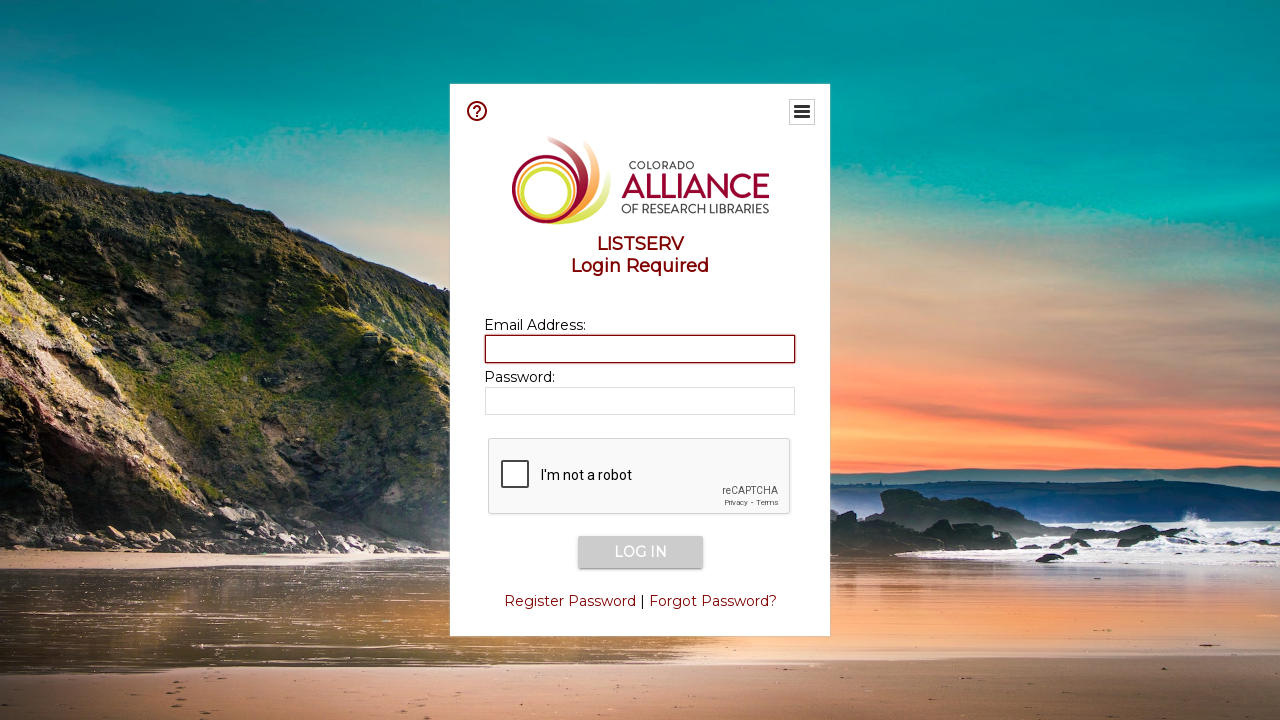

--- FILE ---
content_type: text/html; charset=utf-8
request_url: https://www.google.com/recaptcha/api2/anchor?ar=1&k=6Lc3GosqAAAAAKzwMuS0bdvjTNNtDrOjgOSieigS&co=aHR0cHM6Ly9saXN0LmNvYWxsaWFuY2Uub3JnOjQ0Mw..&hl=en&v=PoyoqOPhxBO7pBk68S4YbpHZ&size=normal&sa=action&anchor-ms=20000&execute-ms=30000&cb=rbylp5mn76lg
body_size: 49269
content:
<!DOCTYPE HTML><html dir="ltr" lang="en"><head><meta http-equiv="Content-Type" content="text/html; charset=UTF-8">
<meta http-equiv="X-UA-Compatible" content="IE=edge">
<title>reCAPTCHA</title>
<style type="text/css">
/* cyrillic-ext */
@font-face {
  font-family: 'Roboto';
  font-style: normal;
  font-weight: 400;
  font-stretch: 100%;
  src: url(//fonts.gstatic.com/s/roboto/v48/KFO7CnqEu92Fr1ME7kSn66aGLdTylUAMa3GUBHMdazTgWw.woff2) format('woff2');
  unicode-range: U+0460-052F, U+1C80-1C8A, U+20B4, U+2DE0-2DFF, U+A640-A69F, U+FE2E-FE2F;
}
/* cyrillic */
@font-face {
  font-family: 'Roboto';
  font-style: normal;
  font-weight: 400;
  font-stretch: 100%;
  src: url(//fonts.gstatic.com/s/roboto/v48/KFO7CnqEu92Fr1ME7kSn66aGLdTylUAMa3iUBHMdazTgWw.woff2) format('woff2');
  unicode-range: U+0301, U+0400-045F, U+0490-0491, U+04B0-04B1, U+2116;
}
/* greek-ext */
@font-face {
  font-family: 'Roboto';
  font-style: normal;
  font-weight: 400;
  font-stretch: 100%;
  src: url(//fonts.gstatic.com/s/roboto/v48/KFO7CnqEu92Fr1ME7kSn66aGLdTylUAMa3CUBHMdazTgWw.woff2) format('woff2');
  unicode-range: U+1F00-1FFF;
}
/* greek */
@font-face {
  font-family: 'Roboto';
  font-style: normal;
  font-weight: 400;
  font-stretch: 100%;
  src: url(//fonts.gstatic.com/s/roboto/v48/KFO7CnqEu92Fr1ME7kSn66aGLdTylUAMa3-UBHMdazTgWw.woff2) format('woff2');
  unicode-range: U+0370-0377, U+037A-037F, U+0384-038A, U+038C, U+038E-03A1, U+03A3-03FF;
}
/* math */
@font-face {
  font-family: 'Roboto';
  font-style: normal;
  font-weight: 400;
  font-stretch: 100%;
  src: url(//fonts.gstatic.com/s/roboto/v48/KFO7CnqEu92Fr1ME7kSn66aGLdTylUAMawCUBHMdazTgWw.woff2) format('woff2');
  unicode-range: U+0302-0303, U+0305, U+0307-0308, U+0310, U+0312, U+0315, U+031A, U+0326-0327, U+032C, U+032F-0330, U+0332-0333, U+0338, U+033A, U+0346, U+034D, U+0391-03A1, U+03A3-03A9, U+03B1-03C9, U+03D1, U+03D5-03D6, U+03F0-03F1, U+03F4-03F5, U+2016-2017, U+2034-2038, U+203C, U+2040, U+2043, U+2047, U+2050, U+2057, U+205F, U+2070-2071, U+2074-208E, U+2090-209C, U+20D0-20DC, U+20E1, U+20E5-20EF, U+2100-2112, U+2114-2115, U+2117-2121, U+2123-214F, U+2190, U+2192, U+2194-21AE, U+21B0-21E5, U+21F1-21F2, U+21F4-2211, U+2213-2214, U+2216-22FF, U+2308-230B, U+2310, U+2319, U+231C-2321, U+2336-237A, U+237C, U+2395, U+239B-23B7, U+23D0, U+23DC-23E1, U+2474-2475, U+25AF, U+25B3, U+25B7, U+25BD, U+25C1, U+25CA, U+25CC, U+25FB, U+266D-266F, U+27C0-27FF, U+2900-2AFF, U+2B0E-2B11, U+2B30-2B4C, U+2BFE, U+3030, U+FF5B, U+FF5D, U+1D400-1D7FF, U+1EE00-1EEFF;
}
/* symbols */
@font-face {
  font-family: 'Roboto';
  font-style: normal;
  font-weight: 400;
  font-stretch: 100%;
  src: url(//fonts.gstatic.com/s/roboto/v48/KFO7CnqEu92Fr1ME7kSn66aGLdTylUAMaxKUBHMdazTgWw.woff2) format('woff2');
  unicode-range: U+0001-000C, U+000E-001F, U+007F-009F, U+20DD-20E0, U+20E2-20E4, U+2150-218F, U+2190, U+2192, U+2194-2199, U+21AF, U+21E6-21F0, U+21F3, U+2218-2219, U+2299, U+22C4-22C6, U+2300-243F, U+2440-244A, U+2460-24FF, U+25A0-27BF, U+2800-28FF, U+2921-2922, U+2981, U+29BF, U+29EB, U+2B00-2BFF, U+4DC0-4DFF, U+FFF9-FFFB, U+10140-1018E, U+10190-1019C, U+101A0, U+101D0-101FD, U+102E0-102FB, U+10E60-10E7E, U+1D2C0-1D2D3, U+1D2E0-1D37F, U+1F000-1F0FF, U+1F100-1F1AD, U+1F1E6-1F1FF, U+1F30D-1F30F, U+1F315, U+1F31C, U+1F31E, U+1F320-1F32C, U+1F336, U+1F378, U+1F37D, U+1F382, U+1F393-1F39F, U+1F3A7-1F3A8, U+1F3AC-1F3AF, U+1F3C2, U+1F3C4-1F3C6, U+1F3CA-1F3CE, U+1F3D4-1F3E0, U+1F3ED, U+1F3F1-1F3F3, U+1F3F5-1F3F7, U+1F408, U+1F415, U+1F41F, U+1F426, U+1F43F, U+1F441-1F442, U+1F444, U+1F446-1F449, U+1F44C-1F44E, U+1F453, U+1F46A, U+1F47D, U+1F4A3, U+1F4B0, U+1F4B3, U+1F4B9, U+1F4BB, U+1F4BF, U+1F4C8-1F4CB, U+1F4D6, U+1F4DA, U+1F4DF, U+1F4E3-1F4E6, U+1F4EA-1F4ED, U+1F4F7, U+1F4F9-1F4FB, U+1F4FD-1F4FE, U+1F503, U+1F507-1F50B, U+1F50D, U+1F512-1F513, U+1F53E-1F54A, U+1F54F-1F5FA, U+1F610, U+1F650-1F67F, U+1F687, U+1F68D, U+1F691, U+1F694, U+1F698, U+1F6AD, U+1F6B2, U+1F6B9-1F6BA, U+1F6BC, U+1F6C6-1F6CF, U+1F6D3-1F6D7, U+1F6E0-1F6EA, U+1F6F0-1F6F3, U+1F6F7-1F6FC, U+1F700-1F7FF, U+1F800-1F80B, U+1F810-1F847, U+1F850-1F859, U+1F860-1F887, U+1F890-1F8AD, U+1F8B0-1F8BB, U+1F8C0-1F8C1, U+1F900-1F90B, U+1F93B, U+1F946, U+1F984, U+1F996, U+1F9E9, U+1FA00-1FA6F, U+1FA70-1FA7C, U+1FA80-1FA89, U+1FA8F-1FAC6, U+1FACE-1FADC, U+1FADF-1FAE9, U+1FAF0-1FAF8, U+1FB00-1FBFF;
}
/* vietnamese */
@font-face {
  font-family: 'Roboto';
  font-style: normal;
  font-weight: 400;
  font-stretch: 100%;
  src: url(//fonts.gstatic.com/s/roboto/v48/KFO7CnqEu92Fr1ME7kSn66aGLdTylUAMa3OUBHMdazTgWw.woff2) format('woff2');
  unicode-range: U+0102-0103, U+0110-0111, U+0128-0129, U+0168-0169, U+01A0-01A1, U+01AF-01B0, U+0300-0301, U+0303-0304, U+0308-0309, U+0323, U+0329, U+1EA0-1EF9, U+20AB;
}
/* latin-ext */
@font-face {
  font-family: 'Roboto';
  font-style: normal;
  font-weight: 400;
  font-stretch: 100%;
  src: url(//fonts.gstatic.com/s/roboto/v48/KFO7CnqEu92Fr1ME7kSn66aGLdTylUAMa3KUBHMdazTgWw.woff2) format('woff2');
  unicode-range: U+0100-02BA, U+02BD-02C5, U+02C7-02CC, U+02CE-02D7, U+02DD-02FF, U+0304, U+0308, U+0329, U+1D00-1DBF, U+1E00-1E9F, U+1EF2-1EFF, U+2020, U+20A0-20AB, U+20AD-20C0, U+2113, U+2C60-2C7F, U+A720-A7FF;
}
/* latin */
@font-face {
  font-family: 'Roboto';
  font-style: normal;
  font-weight: 400;
  font-stretch: 100%;
  src: url(//fonts.gstatic.com/s/roboto/v48/KFO7CnqEu92Fr1ME7kSn66aGLdTylUAMa3yUBHMdazQ.woff2) format('woff2');
  unicode-range: U+0000-00FF, U+0131, U+0152-0153, U+02BB-02BC, U+02C6, U+02DA, U+02DC, U+0304, U+0308, U+0329, U+2000-206F, U+20AC, U+2122, U+2191, U+2193, U+2212, U+2215, U+FEFF, U+FFFD;
}
/* cyrillic-ext */
@font-face {
  font-family: 'Roboto';
  font-style: normal;
  font-weight: 500;
  font-stretch: 100%;
  src: url(//fonts.gstatic.com/s/roboto/v48/KFO7CnqEu92Fr1ME7kSn66aGLdTylUAMa3GUBHMdazTgWw.woff2) format('woff2');
  unicode-range: U+0460-052F, U+1C80-1C8A, U+20B4, U+2DE0-2DFF, U+A640-A69F, U+FE2E-FE2F;
}
/* cyrillic */
@font-face {
  font-family: 'Roboto';
  font-style: normal;
  font-weight: 500;
  font-stretch: 100%;
  src: url(//fonts.gstatic.com/s/roboto/v48/KFO7CnqEu92Fr1ME7kSn66aGLdTylUAMa3iUBHMdazTgWw.woff2) format('woff2');
  unicode-range: U+0301, U+0400-045F, U+0490-0491, U+04B0-04B1, U+2116;
}
/* greek-ext */
@font-face {
  font-family: 'Roboto';
  font-style: normal;
  font-weight: 500;
  font-stretch: 100%;
  src: url(//fonts.gstatic.com/s/roboto/v48/KFO7CnqEu92Fr1ME7kSn66aGLdTylUAMa3CUBHMdazTgWw.woff2) format('woff2');
  unicode-range: U+1F00-1FFF;
}
/* greek */
@font-face {
  font-family: 'Roboto';
  font-style: normal;
  font-weight: 500;
  font-stretch: 100%;
  src: url(//fonts.gstatic.com/s/roboto/v48/KFO7CnqEu92Fr1ME7kSn66aGLdTylUAMa3-UBHMdazTgWw.woff2) format('woff2');
  unicode-range: U+0370-0377, U+037A-037F, U+0384-038A, U+038C, U+038E-03A1, U+03A3-03FF;
}
/* math */
@font-face {
  font-family: 'Roboto';
  font-style: normal;
  font-weight: 500;
  font-stretch: 100%;
  src: url(//fonts.gstatic.com/s/roboto/v48/KFO7CnqEu92Fr1ME7kSn66aGLdTylUAMawCUBHMdazTgWw.woff2) format('woff2');
  unicode-range: U+0302-0303, U+0305, U+0307-0308, U+0310, U+0312, U+0315, U+031A, U+0326-0327, U+032C, U+032F-0330, U+0332-0333, U+0338, U+033A, U+0346, U+034D, U+0391-03A1, U+03A3-03A9, U+03B1-03C9, U+03D1, U+03D5-03D6, U+03F0-03F1, U+03F4-03F5, U+2016-2017, U+2034-2038, U+203C, U+2040, U+2043, U+2047, U+2050, U+2057, U+205F, U+2070-2071, U+2074-208E, U+2090-209C, U+20D0-20DC, U+20E1, U+20E5-20EF, U+2100-2112, U+2114-2115, U+2117-2121, U+2123-214F, U+2190, U+2192, U+2194-21AE, U+21B0-21E5, U+21F1-21F2, U+21F4-2211, U+2213-2214, U+2216-22FF, U+2308-230B, U+2310, U+2319, U+231C-2321, U+2336-237A, U+237C, U+2395, U+239B-23B7, U+23D0, U+23DC-23E1, U+2474-2475, U+25AF, U+25B3, U+25B7, U+25BD, U+25C1, U+25CA, U+25CC, U+25FB, U+266D-266F, U+27C0-27FF, U+2900-2AFF, U+2B0E-2B11, U+2B30-2B4C, U+2BFE, U+3030, U+FF5B, U+FF5D, U+1D400-1D7FF, U+1EE00-1EEFF;
}
/* symbols */
@font-face {
  font-family: 'Roboto';
  font-style: normal;
  font-weight: 500;
  font-stretch: 100%;
  src: url(//fonts.gstatic.com/s/roboto/v48/KFO7CnqEu92Fr1ME7kSn66aGLdTylUAMaxKUBHMdazTgWw.woff2) format('woff2');
  unicode-range: U+0001-000C, U+000E-001F, U+007F-009F, U+20DD-20E0, U+20E2-20E4, U+2150-218F, U+2190, U+2192, U+2194-2199, U+21AF, U+21E6-21F0, U+21F3, U+2218-2219, U+2299, U+22C4-22C6, U+2300-243F, U+2440-244A, U+2460-24FF, U+25A0-27BF, U+2800-28FF, U+2921-2922, U+2981, U+29BF, U+29EB, U+2B00-2BFF, U+4DC0-4DFF, U+FFF9-FFFB, U+10140-1018E, U+10190-1019C, U+101A0, U+101D0-101FD, U+102E0-102FB, U+10E60-10E7E, U+1D2C0-1D2D3, U+1D2E0-1D37F, U+1F000-1F0FF, U+1F100-1F1AD, U+1F1E6-1F1FF, U+1F30D-1F30F, U+1F315, U+1F31C, U+1F31E, U+1F320-1F32C, U+1F336, U+1F378, U+1F37D, U+1F382, U+1F393-1F39F, U+1F3A7-1F3A8, U+1F3AC-1F3AF, U+1F3C2, U+1F3C4-1F3C6, U+1F3CA-1F3CE, U+1F3D4-1F3E0, U+1F3ED, U+1F3F1-1F3F3, U+1F3F5-1F3F7, U+1F408, U+1F415, U+1F41F, U+1F426, U+1F43F, U+1F441-1F442, U+1F444, U+1F446-1F449, U+1F44C-1F44E, U+1F453, U+1F46A, U+1F47D, U+1F4A3, U+1F4B0, U+1F4B3, U+1F4B9, U+1F4BB, U+1F4BF, U+1F4C8-1F4CB, U+1F4D6, U+1F4DA, U+1F4DF, U+1F4E3-1F4E6, U+1F4EA-1F4ED, U+1F4F7, U+1F4F9-1F4FB, U+1F4FD-1F4FE, U+1F503, U+1F507-1F50B, U+1F50D, U+1F512-1F513, U+1F53E-1F54A, U+1F54F-1F5FA, U+1F610, U+1F650-1F67F, U+1F687, U+1F68D, U+1F691, U+1F694, U+1F698, U+1F6AD, U+1F6B2, U+1F6B9-1F6BA, U+1F6BC, U+1F6C6-1F6CF, U+1F6D3-1F6D7, U+1F6E0-1F6EA, U+1F6F0-1F6F3, U+1F6F7-1F6FC, U+1F700-1F7FF, U+1F800-1F80B, U+1F810-1F847, U+1F850-1F859, U+1F860-1F887, U+1F890-1F8AD, U+1F8B0-1F8BB, U+1F8C0-1F8C1, U+1F900-1F90B, U+1F93B, U+1F946, U+1F984, U+1F996, U+1F9E9, U+1FA00-1FA6F, U+1FA70-1FA7C, U+1FA80-1FA89, U+1FA8F-1FAC6, U+1FACE-1FADC, U+1FADF-1FAE9, U+1FAF0-1FAF8, U+1FB00-1FBFF;
}
/* vietnamese */
@font-face {
  font-family: 'Roboto';
  font-style: normal;
  font-weight: 500;
  font-stretch: 100%;
  src: url(//fonts.gstatic.com/s/roboto/v48/KFO7CnqEu92Fr1ME7kSn66aGLdTylUAMa3OUBHMdazTgWw.woff2) format('woff2');
  unicode-range: U+0102-0103, U+0110-0111, U+0128-0129, U+0168-0169, U+01A0-01A1, U+01AF-01B0, U+0300-0301, U+0303-0304, U+0308-0309, U+0323, U+0329, U+1EA0-1EF9, U+20AB;
}
/* latin-ext */
@font-face {
  font-family: 'Roboto';
  font-style: normal;
  font-weight: 500;
  font-stretch: 100%;
  src: url(//fonts.gstatic.com/s/roboto/v48/KFO7CnqEu92Fr1ME7kSn66aGLdTylUAMa3KUBHMdazTgWw.woff2) format('woff2');
  unicode-range: U+0100-02BA, U+02BD-02C5, U+02C7-02CC, U+02CE-02D7, U+02DD-02FF, U+0304, U+0308, U+0329, U+1D00-1DBF, U+1E00-1E9F, U+1EF2-1EFF, U+2020, U+20A0-20AB, U+20AD-20C0, U+2113, U+2C60-2C7F, U+A720-A7FF;
}
/* latin */
@font-face {
  font-family: 'Roboto';
  font-style: normal;
  font-weight: 500;
  font-stretch: 100%;
  src: url(//fonts.gstatic.com/s/roboto/v48/KFO7CnqEu92Fr1ME7kSn66aGLdTylUAMa3yUBHMdazQ.woff2) format('woff2');
  unicode-range: U+0000-00FF, U+0131, U+0152-0153, U+02BB-02BC, U+02C6, U+02DA, U+02DC, U+0304, U+0308, U+0329, U+2000-206F, U+20AC, U+2122, U+2191, U+2193, U+2212, U+2215, U+FEFF, U+FFFD;
}
/* cyrillic-ext */
@font-face {
  font-family: 'Roboto';
  font-style: normal;
  font-weight: 900;
  font-stretch: 100%;
  src: url(//fonts.gstatic.com/s/roboto/v48/KFO7CnqEu92Fr1ME7kSn66aGLdTylUAMa3GUBHMdazTgWw.woff2) format('woff2');
  unicode-range: U+0460-052F, U+1C80-1C8A, U+20B4, U+2DE0-2DFF, U+A640-A69F, U+FE2E-FE2F;
}
/* cyrillic */
@font-face {
  font-family: 'Roboto';
  font-style: normal;
  font-weight: 900;
  font-stretch: 100%;
  src: url(//fonts.gstatic.com/s/roboto/v48/KFO7CnqEu92Fr1ME7kSn66aGLdTylUAMa3iUBHMdazTgWw.woff2) format('woff2');
  unicode-range: U+0301, U+0400-045F, U+0490-0491, U+04B0-04B1, U+2116;
}
/* greek-ext */
@font-face {
  font-family: 'Roboto';
  font-style: normal;
  font-weight: 900;
  font-stretch: 100%;
  src: url(//fonts.gstatic.com/s/roboto/v48/KFO7CnqEu92Fr1ME7kSn66aGLdTylUAMa3CUBHMdazTgWw.woff2) format('woff2');
  unicode-range: U+1F00-1FFF;
}
/* greek */
@font-face {
  font-family: 'Roboto';
  font-style: normal;
  font-weight: 900;
  font-stretch: 100%;
  src: url(//fonts.gstatic.com/s/roboto/v48/KFO7CnqEu92Fr1ME7kSn66aGLdTylUAMa3-UBHMdazTgWw.woff2) format('woff2');
  unicode-range: U+0370-0377, U+037A-037F, U+0384-038A, U+038C, U+038E-03A1, U+03A3-03FF;
}
/* math */
@font-face {
  font-family: 'Roboto';
  font-style: normal;
  font-weight: 900;
  font-stretch: 100%;
  src: url(//fonts.gstatic.com/s/roboto/v48/KFO7CnqEu92Fr1ME7kSn66aGLdTylUAMawCUBHMdazTgWw.woff2) format('woff2');
  unicode-range: U+0302-0303, U+0305, U+0307-0308, U+0310, U+0312, U+0315, U+031A, U+0326-0327, U+032C, U+032F-0330, U+0332-0333, U+0338, U+033A, U+0346, U+034D, U+0391-03A1, U+03A3-03A9, U+03B1-03C9, U+03D1, U+03D5-03D6, U+03F0-03F1, U+03F4-03F5, U+2016-2017, U+2034-2038, U+203C, U+2040, U+2043, U+2047, U+2050, U+2057, U+205F, U+2070-2071, U+2074-208E, U+2090-209C, U+20D0-20DC, U+20E1, U+20E5-20EF, U+2100-2112, U+2114-2115, U+2117-2121, U+2123-214F, U+2190, U+2192, U+2194-21AE, U+21B0-21E5, U+21F1-21F2, U+21F4-2211, U+2213-2214, U+2216-22FF, U+2308-230B, U+2310, U+2319, U+231C-2321, U+2336-237A, U+237C, U+2395, U+239B-23B7, U+23D0, U+23DC-23E1, U+2474-2475, U+25AF, U+25B3, U+25B7, U+25BD, U+25C1, U+25CA, U+25CC, U+25FB, U+266D-266F, U+27C0-27FF, U+2900-2AFF, U+2B0E-2B11, U+2B30-2B4C, U+2BFE, U+3030, U+FF5B, U+FF5D, U+1D400-1D7FF, U+1EE00-1EEFF;
}
/* symbols */
@font-face {
  font-family: 'Roboto';
  font-style: normal;
  font-weight: 900;
  font-stretch: 100%;
  src: url(//fonts.gstatic.com/s/roboto/v48/KFO7CnqEu92Fr1ME7kSn66aGLdTylUAMaxKUBHMdazTgWw.woff2) format('woff2');
  unicode-range: U+0001-000C, U+000E-001F, U+007F-009F, U+20DD-20E0, U+20E2-20E4, U+2150-218F, U+2190, U+2192, U+2194-2199, U+21AF, U+21E6-21F0, U+21F3, U+2218-2219, U+2299, U+22C4-22C6, U+2300-243F, U+2440-244A, U+2460-24FF, U+25A0-27BF, U+2800-28FF, U+2921-2922, U+2981, U+29BF, U+29EB, U+2B00-2BFF, U+4DC0-4DFF, U+FFF9-FFFB, U+10140-1018E, U+10190-1019C, U+101A0, U+101D0-101FD, U+102E0-102FB, U+10E60-10E7E, U+1D2C0-1D2D3, U+1D2E0-1D37F, U+1F000-1F0FF, U+1F100-1F1AD, U+1F1E6-1F1FF, U+1F30D-1F30F, U+1F315, U+1F31C, U+1F31E, U+1F320-1F32C, U+1F336, U+1F378, U+1F37D, U+1F382, U+1F393-1F39F, U+1F3A7-1F3A8, U+1F3AC-1F3AF, U+1F3C2, U+1F3C4-1F3C6, U+1F3CA-1F3CE, U+1F3D4-1F3E0, U+1F3ED, U+1F3F1-1F3F3, U+1F3F5-1F3F7, U+1F408, U+1F415, U+1F41F, U+1F426, U+1F43F, U+1F441-1F442, U+1F444, U+1F446-1F449, U+1F44C-1F44E, U+1F453, U+1F46A, U+1F47D, U+1F4A3, U+1F4B0, U+1F4B3, U+1F4B9, U+1F4BB, U+1F4BF, U+1F4C8-1F4CB, U+1F4D6, U+1F4DA, U+1F4DF, U+1F4E3-1F4E6, U+1F4EA-1F4ED, U+1F4F7, U+1F4F9-1F4FB, U+1F4FD-1F4FE, U+1F503, U+1F507-1F50B, U+1F50D, U+1F512-1F513, U+1F53E-1F54A, U+1F54F-1F5FA, U+1F610, U+1F650-1F67F, U+1F687, U+1F68D, U+1F691, U+1F694, U+1F698, U+1F6AD, U+1F6B2, U+1F6B9-1F6BA, U+1F6BC, U+1F6C6-1F6CF, U+1F6D3-1F6D7, U+1F6E0-1F6EA, U+1F6F0-1F6F3, U+1F6F7-1F6FC, U+1F700-1F7FF, U+1F800-1F80B, U+1F810-1F847, U+1F850-1F859, U+1F860-1F887, U+1F890-1F8AD, U+1F8B0-1F8BB, U+1F8C0-1F8C1, U+1F900-1F90B, U+1F93B, U+1F946, U+1F984, U+1F996, U+1F9E9, U+1FA00-1FA6F, U+1FA70-1FA7C, U+1FA80-1FA89, U+1FA8F-1FAC6, U+1FACE-1FADC, U+1FADF-1FAE9, U+1FAF0-1FAF8, U+1FB00-1FBFF;
}
/* vietnamese */
@font-face {
  font-family: 'Roboto';
  font-style: normal;
  font-weight: 900;
  font-stretch: 100%;
  src: url(//fonts.gstatic.com/s/roboto/v48/KFO7CnqEu92Fr1ME7kSn66aGLdTylUAMa3OUBHMdazTgWw.woff2) format('woff2');
  unicode-range: U+0102-0103, U+0110-0111, U+0128-0129, U+0168-0169, U+01A0-01A1, U+01AF-01B0, U+0300-0301, U+0303-0304, U+0308-0309, U+0323, U+0329, U+1EA0-1EF9, U+20AB;
}
/* latin-ext */
@font-face {
  font-family: 'Roboto';
  font-style: normal;
  font-weight: 900;
  font-stretch: 100%;
  src: url(//fonts.gstatic.com/s/roboto/v48/KFO7CnqEu92Fr1ME7kSn66aGLdTylUAMa3KUBHMdazTgWw.woff2) format('woff2');
  unicode-range: U+0100-02BA, U+02BD-02C5, U+02C7-02CC, U+02CE-02D7, U+02DD-02FF, U+0304, U+0308, U+0329, U+1D00-1DBF, U+1E00-1E9F, U+1EF2-1EFF, U+2020, U+20A0-20AB, U+20AD-20C0, U+2113, U+2C60-2C7F, U+A720-A7FF;
}
/* latin */
@font-face {
  font-family: 'Roboto';
  font-style: normal;
  font-weight: 900;
  font-stretch: 100%;
  src: url(//fonts.gstatic.com/s/roboto/v48/KFO7CnqEu92Fr1ME7kSn66aGLdTylUAMa3yUBHMdazQ.woff2) format('woff2');
  unicode-range: U+0000-00FF, U+0131, U+0152-0153, U+02BB-02BC, U+02C6, U+02DA, U+02DC, U+0304, U+0308, U+0329, U+2000-206F, U+20AC, U+2122, U+2191, U+2193, U+2212, U+2215, U+FEFF, U+FFFD;
}

</style>
<link rel="stylesheet" type="text/css" href="https://www.gstatic.com/recaptcha/releases/PoyoqOPhxBO7pBk68S4YbpHZ/styles__ltr.css">
<script nonce="vaiKslMqM6AikSWVekB_Rw" type="text/javascript">window['__recaptcha_api'] = 'https://www.google.com/recaptcha/api2/';</script>
<script type="text/javascript" src="https://www.gstatic.com/recaptcha/releases/PoyoqOPhxBO7pBk68S4YbpHZ/recaptcha__en.js" nonce="vaiKslMqM6AikSWVekB_Rw">
      
    </script></head>
<body><div id="rc-anchor-alert" class="rc-anchor-alert"></div>
<input type="hidden" id="recaptcha-token" value="[base64]">
<script type="text/javascript" nonce="vaiKslMqM6AikSWVekB_Rw">
      recaptcha.anchor.Main.init("[\x22ainput\x22,[\x22bgdata\x22,\x22\x22,\[base64]/[base64]/bmV3IFpbdF0obVswXSk6Sz09Mj9uZXcgWlt0XShtWzBdLG1bMV0pOks9PTM/bmV3IFpbdF0obVswXSxtWzFdLG1bMl0pOks9PTQ/[base64]/[base64]/[base64]/[base64]/[base64]/[base64]/[base64]/[base64]/[base64]/[base64]/[base64]/[base64]/[base64]/[base64]\\u003d\\u003d\x22,\[base64]\\u003d\\u003d\x22,\x22wqdZw5rDusOxw4vDicKGwqM8w6tzw43DpcKSUQPCjMODOcORwo9TRcKxfhs4w4Faw5jCh8KEARJowo0Bw4XClHFaw6BYJwdDLMKBBhfClsOvwprDtGzCpA8kVGs8IcKWbcOowqXDqxdYdFPClMOPDcOhUXp1BQ5Jw6/CnW4ND3o+w6rDt8OMw71FwrjDsVgeWwk0w6PDpSUnwr/DqMOAw7cWw7EgIUTCtsOGVsOyw7ssAsKWw5lYTwXDusOZWsOJWcOjdj3Cg2PCphTDsWvCgcKeGsKyIMOlEFHDgj7DuATDr8O6wovCoMK5w74AWcOpw6BZOCbDrknCllXCtkjDpTcebVXDg8Ocw5HDrcKgwqXCh215WGzCgHh9T8Kww5/[base64]/[base64]/DhcOKHMOzA8OxPm0tUQZ7wpHCnsOnwrp8U8O3wrwhw5cxw6/CvMOXJTlxIGHCq8Obw5HChULDtMOedsKzFsOKbBzCsMK7WsOjBMKLSC7DlRooXUDCoMOMNcK9w6PDuMKSMMOGw6w0w7ISwp3DpxxxUivDuWHChRZVHMOCd8KTX8OgMcKuIMKRwrU0w4jDqSjCjsOeYsOxwqLCvX/CtcO+w5wpbFYAw7QLwp7Clz/Crg/DlhonVcODIsO8w5JQPsKxw6BtbWLDpWNTwrfDsCfDoGVkRC3DlsOHHsOCLcOjw5Uhw6UdaMOWJ3xUwovDiMOIw6PCncKsK2YoAMO5YMKxw4zDj8OAFMKHI8KAwr1sJsOgY8OTQMOZGMOkXsOswrjCsAZmwpx/bcK+QXccM8KgwqjDkQrCjj19w7jCtHjCgsKzw6bDpjHCuMO0wrjDsMK4WcONCyLCkcOyM8K9OAxVVFxgbgvCtXJdw7TCjk3DvGfCp8OvF8OnVWAcJ2/[base64]/[base64]/S1sBwo7DvcOpwqjCrWbDrcOJw4RUw7/Du1XChD1fB8Olw7HDk3sLfVvCqmoBLsKrDMKPL8KhOnnDkChWwoHCjcOeMmPDsHJuVMOHHMK1wpkFQVHDtidbwq/CkmVBwozDk1YWZcKJfMOUT1bCn8OOworDkXnDoX0hLsOJw57Dh8O3PjvCj8K4GcOzw5ZxUWzDlWkUw6LDr24Ew61qwqsGw7/CtsK/wr/Clg8mwr7DmCsWAMK4IxAaK8O+BxZEwoAaw6QOLy/DpmDCi8Opw694w7bDkcOzw5FZw6Evw4tYwr7CksOgXsOgBCF6DAbCncKow6wywq3DvcKbw7QzUB8XVko/w6VCVsOBw7ZwbsKCWgxUwpnCvsO5w5rDumxkwqYPwprCkBHDqR9IK8Kiw43CisKBwrJCLwPDsjPDo8K1wpxmw78GwrZKwpkfw4glRg3DpgMEcGQtEsKKH1nDuMOmelPCpWlIPlZQwps2wq/CvTI3wp8LGxjCjCttw63Duipqw63DiE/DgAoFHcOnwqTDnioswpzDli9AwpNnF8KcV8KGMsKYQMKqLsKMYUdfw7Nvw4TDkwM7NAEFw77CnMK5NxN/wpDDoEwtwpwywp/CsnfCvQXCiCfDmMOjEcKhwqBuwogVwqsBLcO/w7bCiW0kfMKCb0nDjWzDosO/cxHDgBJtbWhHbcKHChUtwrAGwpXDgE9nw6TDl8KPw4DCqQkzJMK3wrrDrMO/wo9fwp49BkggTQvCjj/DlQTDiV7CnsK4McKswrXDswTChVYow7sOLsKcHXnCssKvw5zCncKjP8K1YzJIwq5Gwrosw4t5wr8qa8K4JSgVEwBXSMOeMVjCpMKtw4ZowpHDjyZ9w6gmwoMNwrVtekdpAWwVAsO/[base64]/DjWDCtcOIfMK/CErDlsKYJWXCmi0dGgVgYcKNwpnDrMKDwpvDlAoxGcKCJFbCuk8Awqd8wpPCqsK8MgVKAsKdTsOkVyTCuivCp8OqeCV2dgIswobDiB/Dl0LCrEvCp8OfFsO+DcKCwqXDvMKqNCEwworDj8OuDQtAw47DrMOOwqvDmcOCZcKDTXpKw49RwrB/wq3DuMOXwp4hKXfCpsKuw4B/[base64]/wqnDrVs2wrZ3w6DCh2Qew4DDg0/DtcOewonDisKtMsKDAXo0w5PDuiAHDMOWw4oTwopzwp9MHxwHacKZw4BSFCNqw7hyw67DvS0AZMOgJjYCHC/DmHfDkWBpwqF/wpXDlMOSAsKuYltmccOOIsOqwp4DwpM8QTjDmgAiD8Khfj3CgTDDhcK0woYTR8KiEsO2woRNwpljw6jDvQR4w5cpwrQpTcOjGX4vw5DCisK2LQ7ClMO2w5R0wrBLwoIdelLDl3XCv1bDiQYFIgRkEMKmJMKNw6EpIwTDisKUw67Cr8K4OH/DpgzCocOQPMOQIg7CqcKiw51WwroiwqPDpjcPwr/[base64]/DmnA9JMKHSlzClEEFWcOkw5jCmMK6wq3ClsOFUEjDicKYw6c+w6LDqX/DkTc0wp3DllA6wrPCosK5WsKSwozDlsKdCRYtwpHCg1cJNsOdw40pQ8ODw5gzVWsvL8OLV8Oue2vDolpowoZJwp7DssKUwq0KZ8ORw6/[base64]/DlcKlwovCmmfDphU2wqgPd2vCskR4wrfDgHXCrinCr8OpwrrCn8KyHsK6wqMWw4VtLyYoaH0Zw4lDwr7CiXvCisOpw5XCm8Okw5vCi8KAfXgBNx4Cdk1DCT7Ch8KLwoxSw5gRA8OkfcKXw5HCmcOGNMOFwpLCtHESO8OGHG/ClgE9w4fDpRrCk0A2QcOyw70cw5LCu0xnLDLDicKtwpcED8KFw5jDsMOCVMOgwrEGZx/Ckm7DgzpOw7PCrX1kdcKDFFzCpgZjw5RUacKxE8KMNsKndG8uwpo4woVdw5EEw6M2w5TDtwd6KCkLYcO4w6g7acONwrzDt8KjNsOHw6rDiUZoO8O0YMKlWVLCpQRcw5dLw5bCtDlXSEERw7/CvWR/[base64]/wr0GSDt5O8O6wpRCHMOHbFDCncKAShHCiysRB2BGCELCncK/woogV3jCqMKVY2jDuy3CvMOXw7FVIsKMwrDCsMKrQMOIGn3Do8OOwpgWwq3CjMKKw4jDsmfCm04Fw6wnwqURw6/Cq8KRw7TDv8OtDMKLMMOow5NowofDtcK1wpVrwr/[base64]/[base64]/CtHhZwqrCliBgwp3Cp0nCuMKhDkIbwqjCicKGwo7DnnXCl8OPK8OVPS5XHjV0G8O8wrnDrFxFazXDn8O8wrzDpsKMS8KJw7peRxjCssOkPCRBw6nDrsOjwoEkw5A/w6/[base64]/[base64]/Crx/ChMK7P384CVQQwpDCucOfJ8KhwpPCusKbNMKNU8O/XDrCn8OMIUfCm8O1IyFFw68XQgxtwrBHwqAlJcK1wrktw5PCiMO+woQ+HGfCqVFLOWvDu0fDisOWw5DDgcOuAsO6wqjDhVVLwphvasKCw4VSW3zCpMK7eMKqwqsPwq9HRV4SFcOXw6/DiMO7eMKZPcKKw5rCugF1w47DuMOjZsKxORzCgnYiwqXCpMKxwrrDsMO7w7ltAsOiwp8EMMKiJFUdwr7CshotQXsnOzXDplXDsgc0dTjCsMKlw49mbcOqJDVhw7RHYsOKwoR+w77CpiMfeMO5wql+UsKkw7skRmJiw6Y/wqohwpvDpMKMw6TDk05ew4s4w7HDgg8bE8OSwp8qB8OoGWbCqG3Di0hHJ8KYS1bDhj9qFsKfHMKvw7vClRvDvW4vwoUvwol5w6FEwoLDjsO3w4PDgcK8RDfDuSVsdzhVFT4HwoxNwqEFwpJEw78vHBzCnj/CgMKMwqdFw6Bgw6vCvF84w6rCpz7DicK6w7LCvk7CvC7DtcObQAUacMKSwo0kwobCs8OPw4w7wqhpwpYNWsO2w6jCqcKsHSfCvcOLwqJow7fDl29ew5TDrMK7J2pjXxLCnSZNYMKEaGLDoMKVwofCvjLDgcO4w63ClsKQwr5CaMKWS8KmHsObwobCq1pOwrh/[base64]/wrAVfnTCpsKnw5LDlMKBBMOTbU/CpMOXXwLCpEPDpcKaw4AQDsKdw6XDpVXCm8KeSgZeJ8KTY8Oow7DDqsKlwrpJwpnDu3dFw6fDj8KPw65mDsOOF8Kdbk7CssOjC8OnwrgmPBwUGsKWw7R+wpBEWsK0IMKuw4/[base64]/ClRnCiMO4woVMw7g/w7zCp1QnbsOnJC55wo5MwoQ7wrfCrh0iZsKcw6FowqjDlcO/w5fCsQMnS1PDvsKRw4UIw5nCiCNJSMO+DsKhw6hTwqBCYVfDvMONw7HCvBx7w5fCtHobw5PCklMowq7Dqn13wro+Bx/Cs1zDtsKywozCmcKCwr9Ww4TCpMK/[base64]/DhsKrw6nDosOmw4vDrWNKORc8w5INejDCjcKXw4g2w4Ecw7kywo7DgMO5AQolwrpTw7XCmmfDh8O9CcOoDcOJwr/DhcKKM1k6woMhR344XMKGw5TCvxLDh8Kow7A7acK2UEIcw5bDuEfDlTHCrmzCnsO/[base64]/csKGXsOGL8KLwoEawqMSwq7Dlk8FwqDDo31wwoDCmTF2w6HDrW58f2BzY8Opw7QTGsKoAsOoc8O9IsObVysHw5p5Fj3DmcO7wojDoTvCr042w5lYFcOfBsKQw67DnDRLecOww7nDryQ3w7DDlMOuwrBQwpbDlsKXUWrCj8KPWiYHwq7Cl8KYwogwwpYsw5jDkzhgwp/DtEB2w7zCkcOgF8K/wqwAdsKww6pew5MXw7vCi8Oywo1CI8Omw7nCsMKlw4dUwp7ChsO4w7rDu1zCvh0tPjTDhX5IeyxyGcOBWcOswqkHw5lSw6HDjDI6w5dNw4/DoQnCv8KJwpXDt8O3U8OQw6dOwppUMUx/BMOxw5cuw7rCvcKNw6/[base64]/ChcK9FQUdS8KcwrfDgiDDsC0aLMOZHcO0woo7CMO4w4bCnsKjwrnDqcO8ERduSCHDj0XCnMO9wr/CrSUHw4DDisOuXm/DhMK/RMOrHcO5wr/DlDPCmAx/[base64]/DmsKlOMOzw5TCmcKkHUAfHHzDnsOdwqosw7lawrXDvznCpsKVw5Z8wrvCo3rDlMOOB0FBDlrCnMOOZCoRw4TDsQ3CmcOhw49rN2wrwqAmLcKTRMOywrFSwoQ0KsK0w5HCo8OqAsKwwrw3GifDu1VcGcKdfxjCuX0Aw4/[base64]/CscO/dMO3w7IkMw3CkcO9TAMFw53DqRPDoxJSwotpKRRDDkXCgGLCo8KIHwXDnMK5woUOJcOgwojDn8Oyw7LCkcKlwqnCqV/CgkPDl8K6clPCicO+VVnDksOVwqXCtkHCnMKBWg3CqsKMR8K4wpnCjRfDqglDw7khLnjCgMOnFsK7acOfWsOgXMKLwpsoHXbCjgfDj8KhNsKJw6rDtxLCkUwKw6zDjsOZwr7CjcO8DxTDmcKzw5AVDgTCo8KRKFRyUU/DlsKdZg8SLMK1AcKcKcKtw7jCsMOHT8OOYsO3wooGCljCgcOlw4jCqcKCw58TwrrCrDlVAsKDGivCmsONeyxJwr9vwr1KKcKiw71iw5NtwpHCjGjDisKkG8KGw5JKwqJNw6fCuAIMw7jDqkDDg8O9wploZX4swqvDqUwDwrgyecK6w5/CnAo4w6nDgsOYQ8KxAzHDpjLCi0EowqR+wq9mO8O9Wz9sw7nCl8KMwpfDvcO9w5nDgMOBIcOxYMKmwoXDqMK6wq/DocOCGMKEwrNIwopCK8KKw6zCrcOXwprDucKnw4LDqxI3wpPCrFt0CDHCsh7CgRotwoLCssOsBcO7wqbDlMOVw7YuQgzCp1nCvsK+woPChSsxwpg7WsK+w5vCmcO3w7HCkMKpfsOtOMKxwoPDv8Ouw6HDmBzCjWAuw7LCgg7CiXdaw5fCojBZwpTDmmVpwp/CrEDDqWrDlMKUA8O3FcKOWsK/w7hnwprClQvCgcO7w5VUw6cIDlQAwqtCTXFNw5llwqBYw4Ruw77Ct8OoMsKFwpTCnsObH8OEPwFtPcKbdjHDs1PDtj/CtcK+HcO3McOxwpdAwrHCrmbCmMOcwoPDhsOvWExNwrEfwqPCrcKww50eQm4rV8OSa1XCu8Knf1bDtsO6b8OlDgzDljUhH8Kmwq/CkXPDu8OUbjovwrsGw5QFw6dWXmsJwqstwpnDqFZwPsOjXsKPwr1pe2g5IXTDmzh9wpDDp3vDpcKOdk/DmsOaMcORw5nDisOhCMKMEMOPAiHCmsOuAghvw7wYdsKZF8OKwoLDlxsUb1LDjwgqw45uwrYmZBZrQMODJMKPwoAOwrhxw7JjccKVwpRyw5MoZsK4FsKBwrYvw5bCtsOAMQtWNxrCsMO0woTDp8OGw4bChcKfwpVGG0LDt8OUW8ONw6rClgpAfcK/[base64]/CucKlw4xtYVFaB3gjRDjCucOXc0E6w7DCjwfCoU85woMcwp0AwojDssOSwpcnwrHCu8K2wrbDiDzDohHDj29owodhZG3ClsKKw6bCpsKRw5rCq8ODdcKFU8ORw5bCvUHCpcKQw5lgwq7Ch19xw7DDpsKwMzIFwq7ChgPDsR3Ct8O3wq/Cr0w+wo11w6nCqsO5K8ONacO/K0BLeDodfcOHwpQ0w5hYYmQpZsOyAUcQCx3Dqxd9d8OYdyMwB8O1Nk/ClC3CpkQBwpVDw5TCosK+w65fwozCsA4udkB8wonCosKtw7TCmF/DoRnDvsOWwrdbw4jCki1hwobCmFzDlsOgw7vCjh9dw4J2w6VHw4TCgVnDklXCjGvCscKRdgzDocKlwqvDiXcRwoIWDcKhwr97AcKuS8KNw5LCn8OsdQ7DqMKfw5BTw5Bkw5TCoAdpWWPDnMOyw7fCtBdSDcOmwo3CicKXQBfDo8Olw5N4VMOVwp0OB8Krw7UcI8K/dRfCu8K/GsOjNk/DoSF1w7ksQmHCncKlwozDjsKow4rDq8OlPxY/[base64]/CiSsYw514w5tbOSXCkcO2wpTCoMOsPVLDiz3ClcKDworCvAphw5TDg8OnPsK5fcKDwpfCsDcRwoLCthDCq8OKwqTCm8O5OcKeJhQjw5XCsHtKwqgpwqxuF19IVnXDosK2wpptUmtOw63CvFLDnxjCkAUjFGBsCCMDwqZRw4/CrsOywoPCisKUfsOhw50Qw7wkw6UewrTDrsOIwpzDpMOhBsKWJxUCUXJxQsOiw5gFw59xwpAowpzCqT0GRHNLZcKvB8KqWHzCnMOHU2N7wo/DosOKwqzCmXfDq0LCrMOUwrjCtcKzw7Y3wqjDscOew6LCsQI0G8KQwqzDtcKiw5I2OcO0w5PCgMO7woEtE8K9AgnCgWoRwqLCksOkJHvDhSJlw6NscQlBdkPCu8OaXR4sw4l0woYDZiR1Rhsxw5rDgMKRwqdJwqQMAE05VMKMIRxyFMKhwr/CgcK8WsOcIcOww4jCmMOwPsOJPsKkw5cZwpoxwpnCmsKDw7Unw5ROw5vDnMONcsKnGsKXRTLCl8Kjw7IeV1DCpMO0Q0DCpTfCtk7CiX9SaB/Co1fDi1d0eU5vasKfYcONw7YrMnPCuS16JcKELiZ2wq01w4LDlMKAccK2w6nCrcOYw51Rw6dFIMOGJ3zDqMKcT8Ogw4HCmDzCo8OAwpAiLMOKEgfCrMOuL2hkMcOdw6TCiRvDvsOaA1kfwpjDp2DCrsOWwrnDvcOUQgrDhcKDwoDCoVPCkE8Aw6rDncKCwogFw6M/wpzCoMKfwrjDkx3DtMOKwofDnVBmwrR7w5F6w4nDksKvXsKaw40EHcORTMKaVzfDhsKwwokIw5/[base64]/NU4+H8KTw7PDpCAXGkgRwqXDtcOnJ8OkDkR3LcKiwpvCmMKkw5lEw57Dj8K+MyHDtBh/VXcEY8OSw4ZMwp7Dql7DiMOVK8OPY8K0Tkojw5tcMz97WGxWwp8YwqLDkcKnecOVwqPDpnrCpcKYAcOrw5Nqw68Cw4EobmJGRRjDtCd9JcO2wq5cc2/DhcOtfB1nw795Q8OqDMO3Twd8w7YXAMO3w6TCocOBUD/[base64]/wpbCvcO9woAGw7dBwrXChjprw6HDicKyw7UXAmfClcKoP3YuI0DDrsOCw7gswrEvHMKifk7CuWYWZ8Kkw7rDnGl6IUMPw4jCuRB5wq4dwobCkUvDq1hnCsOeVFrCmsKkwrcqUHnComTCpzRZw6fDpMKTd8OSw4t3w4/CrMKTM1QGGMOLw6PClMKmaMOtbCTDuUY/K8Kuw6/CkSBjw5g0w70uXEPDgMOyV07Du1pUKsOjw4ouNXrCi1zDrsKBw7XDsBPCiMKMw4xmwojDpjYyNlwGZmRQw45gw6/CpiTDjifDkk1ow5JlJnFXDRbDg8OyaMODw78GIy14RxfDs8KOQ31nYAsCfMONEsKmCy1cdwzCtMOZccKVNE1VYA9KcB8Cwq/DsxxjK8KbwqzCrTXColRDw40twrUXAGtSw6DCmEDCv3jDpsKPw6tDw6I2dMO4w7cLwrXDosKPKkfChcOpYsKkasKaw6bDg8K0wpDCkRnCsm4XLkTCvGVFWEXCh8O2w4UpwpLDmsKmwrbDow0gwp48HXLDgWAJwrfDpDTDi29xwpTDm0LDlCXCvcKzw74rJsOBKcK1w6/DvsKOVUcbw7rDk8OsLAk4SMOYUz/DhRApw7vDgWJEWcOuwoBKPhnDk0liw5LDl8O4wpQBwqpqwqHDgsOkwoZkDkvCqj5AwpV2w7DCp8ObJsKZw7zChcK9BQIsw7EiXsO9JRjDnzdxdXjDqMK+VEjCrMK5w6DDpmxGwqzCl8KcwqFcw7rDh8ORw4HClcOeP8KOQxdfSsOPw7lWb1fDp8OAwojCsV/DrsKOw4/CpMKsU2BPIT7Crz/[base64]/CrsObw6fCoUJzIsKiI8Omw6HCgyTDv8O6w47Cl8KVTcO8w5HCksO3wrLDuQYgQ8KbU8OuXTYYTMK/ZwrDri/Dq8OefcKVZsK4wrDCgMK5EyvCk8KfwpPCqmJ3w6PCvBM6ZMKPHDl7wr/CrRLDhcKBwqbCgcOsw5B7dcKBw63DvsKjDcO4wok0wqvCmcKXwqbCs8KrD18RwrBoflrDoFnCvFjDnTDDkmLDhsOQZiBUw6PCsFTDuUMNQwnCk8OqO8OFwqPDtMKXEcONwrfDj8Kpw5VAbmNlaBEQFjFrwofCjsO/[base64]/[base64]/CpsOGH152BMOOw4fCtHM6w5rDscOYDcOdwoFsPMKHFnTCu8KRw6bCvj/CiEcTwr03PFdUw5fCjTdIw79Nw5XCosKpw4TDscOcNRUawrFrw6NGEcO6O3/ChwXDlVhAw6zClMK6KMKQZVxrwqVkwrPCgipKc0AsehkIwrfDnMKrK8ONw7PCtsKKL1gXA2waM1vDgVDDhMOhRl/CssOLLsKvc8OHw48+w5A3wqLDvWVFKsKawooTdMKDwoLCu8KKDsO0TBnCoMOzEw/DhcOkCsObwpXDl2zDicKWw5jCkxXDhC3CulTDqWgQwrQJw5A1TsO/w6Q0WQtdwprDiCrDj8OuZMKsPXnDoMKmw4fCq2QCwoIYesOww7UKw5JBJsK1W8O6wrdOEGtAHsOxw4NZbcOEw4LDoMO+U8KnFcOiwrbCmkwGGSIGw59xeFTDsyfDu2F+w4nDvWR2Q8OBw6bDvcOcwrBbw7/CqWFQFMKPe8K7woxkw6jDsMO3w7vCv8Opw4LCuMKZVEfCrBtQZ8KRO0BabsKNMcK0wozCmcOmKVbDq3jChgPDhRsWwpcUw4lCZ8KVwq/Dj2JUJkxGwp4wNnEcwpvCml40w6kBw7sqwoheCMOoWF4JwozDkWfCi8O2wqTCi8OCw5ASCw3DsXc8w6/CvMO9wpohwp1dwpfDvH/DpFDCpcO5fcKHwo8WJDZxecO7T8KVbzxDeWBEX8OoDsOtcMOlw5l+Jip1wpvCi8OrVcO7BcOJwrjCi8KXw4LCukjDl3shdcOlUMKnJsOGB8OAQ8Krw7AlwrBxwq/[base64]/DsDhhw4rCvcOwRDNJR28vwp0/w4jDtiMQw5Rea8OrwooTwowZw7PCqVZvw4dhwrfDjE9gNMKYDcKDNWfDjVh5VcOMwrdkw4DClzdNwr1XwokpRcK7w64XwoLDn8Kmw75lf23Ck2/ChcOJdXLCgsO1MUPCscKmw6cwb296Dgl/w6oeS8OXGEF2HnYxFsO4B8KQwrA1QSfDnmo6w5MJwpNEw7XCpnDCvsO3QFs5WcKbFFUOFkjDoE5qBcKcw7cMTcKucFnClSEdNQ/Dj8Kmw63DgMKKwp/[base64]/[base64]/CiBrDlAbCmS1Tw7LCpyDCnRhsw5UfwrTDkgLDr8O1KMKBw4TDu8OSw4AqBDFHw7tXN8KQwoTDvV/Cn8OVwrc0wp7Cp8Kow4HChXdYwpPDpgRCMcO1CwBgwp/DpMOtw7fDuzdac8OAdcORw599D8OZLFpOwoU+TcKdw59Nw74Zw7PDrGISw6jDk8KEwonCm8OhbHdzK8OFGE/Dk1zDmgRlwrXCvcKrwrPDnT7DiMKIPALDgcKIwqLCt8O1XS7CtV/ChXkBwr7DhcKdJcKRUcKrw6tAwojDoMOIwqMEw5XCqsKHwr7CvRrDuFN2RMOowrs8DVzCqsKLw6PCqcOrwpDCh3vDv8Ofw6LDpBDDosK2w7PCmcKLw6dwCh1OdsOew6cdwoN8C8OmGDNrcsKBPkXDucKaLsKUw4PCtB/CgytQSktAwqDDnAVQQVjCgMKQNCnDusOEw454GS7CvDXDscKmw5I+w4DCtsOUfSXDicOYw6UmRcKRwqrDisK0MB0LS3fDg10rw49cfsKIfMOlwoEuwpkjwrjCp8OXUcK4w7hzw5fCkMOewpkDw7PClG3Dl8KRCkJrworCq1ZjHsK9Z8KQwr/CqsOlw73DtWfCoMKHRGE/[base64]/DhsK3w5NnIRx3w4/[base64]/Cn3AZwrpBw5g5wrF1w4McwoDDkTB5dsOqw6nDgT0lwo3ConLDn8KxZcK9w5/[base64]/Ckyc+EQM0OMK5BAsAE8O5AcK7ZCfDmxPDj8KNMR5Tw5ROw7NfwprCm8OGSSYWRMKPw47CgA3DvB/Cu8KmwrDCvFR3eCYywr9QwpXClVzCnUbCiREXwqTCm3bCrmXCryLDjcOYw6Apw4lfC1nDosKowr0Yw7U4NcKpw73CuMK2wrbCpS4AwpnClsKoesOdwrDCjsORw7VCw4nCksK8w748wpfCnsORw4Zfw4vCnG0VwqHCtMKOw617w4ADw4lbcMOvVT/CjWvDl8K2w5sSw4nCtsKqXVvCpsOhwpXDjUM7F8Kuw4kuwpPCksK/X8KJNQfDgTLCggjDsksFG8OXYBLCucOywq1qwrxFaMK/wpLDuD/DlMOGd07DtVxhEcKDSMODC37CmELCgnrDgkpoZ8KWwr/Djx1gFG55TAVYcEBEw60sJCLDkw/DtcKKw5XCuHkYKX7Dnx8+Di/Cj8O5w4ohSsKRe1E4wppxWlh+w73DlMOrw77ChzkKwp5WQzwUwqZXw4PDlgZUwpRpFsKswprDvsOmwr0+w59lBcOpwo7Ds8KPFcO+wrDDvVDDoizDm8OfwrfDqTg3LSQfwpzClAvDksKJEQ/DvjtQw5LDhFvCqgENw6JvwrLDpMKhwrBewoTCgTXDnMOGw743KVhswq8uDcOMw7rCh2rCnVLCvSTCvcKkw5MgwovCmsKTw7XCrCFBT8OjwqXDjsKFwrwdIEbDo8Ozwp0hXsKEw4nCsMO/[base64]/CvMOGw6bCp8K4woHDmcO8Pxs7AFfCrcKpDmFIbDkfVDFSw7rCh8KnORDCm8OvMGPCmn5Gwr05w63Ct8KZw5xBIcOPw6YNQDjCmcOIwo1xOBrDpnoowqnCisK3w5PDpCzDh1XCnMKpwrEdwrc+WENuwrfDuifDs8KuwoBnwpTDpMOId8K1woZ2w7wSwqHDtXTChsONOl/[base64]/[base64]/DrExyHsODw6o4w4TCvwjDkl7DpsOmw6vDgzfCmMO6wpHDiWjDkMOrwpPDj8KQwqfDsQVxbcOywphZw57CvsO0B1vDt8OVC3jDoEXCgC00wpXCsUPDuirCrMKYPh/[base64]/eEXDsyLDjQ7Dh8Odw4EJYMKvw5fDsVo5HyDDv33Dm8K7wqLDmm0XwrbCgcKeDcKEHX0Nw4LCtUkpwot9SMO7wqTCoEXCp8KIwpZ8H8Obw6/ClwXDnSrDo8KeLSxkwpwTPjRtbsKlwpkBNzHCmMOxwqQ5w6/DtcKvEjM9wqtHwq/Du8KONCJQd8ONEBFjwro/wrvDpGsJNcKmw4A6GkFeNndtGm9Ww60jScKOMsO4YS7Cg8OwVETDmkHCq8K7OMOLbUBWf8Ouw51uWMOnTw3DncO/[base64]/AMOtO8Orb8KFZsKFHWNiTxNTVGvCiMOJw7zCkFV5wpBgwqfDuMO+I8K7wpXDsCA5wrgjc33DqHnDjVw0w7AsED/DtAkiwrNWwqQMBsKHRlNVw6wrdcO2NXcRw7Z1w5jCvGc8w4V4w4BDw5bDhWhyDS1qO8KPfMKPN8K3dmoLAMOGwq3CscOdw5MwDcK8YMKSw4XDkMOTJMOCworDvH5nGsKhVm0FBMKtw5cpaCPCocO2woZkEl5TwpUTTcOhw4wffsKwwprCr2ICbwRNw7Y/w443G3AZYMOyRsKZDBrDjcOkwo/[base64]/DscOfwqNIw6cwwo/Cs8OeGMOJZsKxYgwXNcOFw7/CrMOTK8KBw4jCkH7Di8KKdCzDscOWKxtfwpVzQMO3bMKVAcO1PsK9wojDnAxhwpdGw4gTwo89w6XCicKiwrbDlWLDtEfDhnpyO8OZcMO2wpd5wpjDpTnDtMKjfsO3w5kOTQg9w5YTwokicMKAw4c2Ji87w6LCgn5JS8Oce2LCqzhFwp0UbxHDqsOxSsOkw5DDgE0/w5/DtsKUfyTCmndLw78aQcKnUMOBeS1SBMKow7TDvMOLeixGYDQ7wrfDoCPCrkLDp8K0Wgw9C8KEAsKrwqNdBsK3w57CliHCiyrCsmjDmh58w4c3XAJNwrnCicKOaR/DhMK0w6jCvmhewqonw6/DphLCu8KSIcKOwq7CmcKjw7jCk2fDscOqwrorN2bDiMKNwrvDrDJdw7BMPjvDqhdwdsOkw4LDiFB6w7guP1LDusKhdVluMGM8w7zDp8OcdR/CuTR6wrM/w4vCosOATcOTNcKbw6QIw5ZNNsKZwoXCssK/FAfCjFfDiyIpwqzCuy1UEcKKFiJaHldAwp/CsMKsJ3MMXRHCqcKYwoVTw5PCiMOCfsOZZsK5w4rClzNAGlvDsQwiwqM9w77DlsO0fChxw6/DgFVJwrvCt8OKOcO4eMObWhlow4bDtSjCt0nClyJ4d8KYwrNQdSo9wqd+WDDCiFwcVsKlwozCtUJxw6fCnGTDmMKDwpjCmz/Dm8KCY8K4w4vCsj7CkMOxwpLCjx3CiSFawpsOwpkWY1bCvMO5w5PCpMOsV8OFGSHCjsKKfDszw7olQDXDtD3CtH8oOMOiQUvDql/[base64]/EsOWT25NwqVMJ8Kiw5vCn8K2w5EIwojClnVIwrcOwoFxTyIeesOQFUTDhQLDhsOQw4cpw6J3w7RDcClaPsO/[base64]/w4szw7nCsQZpJhnCr8Oqw6BpVcKswqXDm8OQwq7CvktswqlAR3YuQnFRw7Nswr00w5xYN8O2CMO2w4zCvl5PIsKUwpjDncOBZWwMw6fDpFbDknbCrhnCscKNJgMcYsO4csOBw75bw6LCjX7CqsOMw5TCnsKMw6NRQDdhYcOnBSXCi8OGciA7w4JGwrbDgcOcwqLCnMO/wqXDpC5/w4fDocKmwoJ9w6LDmSwvw6DDg8Knwp96wq08N8KKNcOsw6fCl15WQ3FRwrHDnMK7woLCvVPDvHXDnCrCtHDCghjDnE8ZwpoDVT/Cp8Obw5nChsK4w4ZRNRnDicKpw6zDu11XO8KNw5jCuQddwrxUOlMuwoYnJmzDtycyw6hSL116wo/CuWs0wrpjKsKqMTTDomXDjsOXw7TCi8KkW8Kjw4g1w6DCvMOIwqxwEMKvwpvDmcKLRsKVczvCjcKVIz/ChFAlHsOQwrzCpcO+FMOSb8KWwo7CmhvDqRfDjjTCrQbCkcO7LCkjw6ptw7DDucKBJXPDr3DCkj8ow6DCtcKMEMK0wp0Zw5gjwo/CmsOJcsOKBk7CuMKYw5TDlSPDumzDq8KGw5RvHMOsa1QDZMKsLMKMJMKsLlQORMKrwrgISn/[base64]/ClhzCjMO6BsKBNifDuUbDiDLCj8K/[base64]/CqMO4Y8KvwpDCvDvDt19AwpAGw6w9wqFHwrMHw7NeFsK6RMKtw6jDucOrAsKWNzPDpFQ2GMODwofDrMOjw5xqSsOOM8OpwoTDg8KeXEdVw6/Ck3rDuMO9CcOqwofCiSfCqS1Xe8O/HwhVPMO8w5Niw5Y+wrTCnsOGMSp5w4fDggfCu8K4IB98wqbCtiTCicKAwqXDsVfDmgM5CRLDtwgcUcKTwq3Co07DjMKgLQ7CjDF1NFR6XsKMakPCnMKmwpYzwr97w754MsO/w6bDosOvwrzDrHPChl0fLMKREsO2PlzCo8OEY2IJacOgU3taPDHDksObwofDrm/Ds8Kmw60Tw4Ufwr8/woNhQEzCj8OiO8KBF8OfCsK1RsKGwr0lw7xDQiVHaWw4w4bDo27Dinh/[base64]/DjcOceTvCjigEfFXDky5yw4wkE8OsAznDsTzDncKTVldpEl/Ct1gOw5QvQ1wswrRAwrInT0/DosOgwqvDiXYjNMKaOcKkF8OOVUMJScKtKsKrwoMjw5nDsBhLMSHDkmFlDcKCeSAiZQB7QnsdWEnCtU3ClU/Ci1tawrBVwrEodsKEEwkrKsOqwqvCkMOLw4HDrmJqw5FGRMKXc8KfVU/CpgxGw6lQI3XDuQbCmMKrwqLCh1FSbjzDmGpccMOIw69GMD5Dcm1XFWBIK1LCnkzCisKhFB3Ckz/DkTDDsAjDvBzCnjLCuTjCgMOoBsKXRE7DnsO7HnszB0dUfjrDhmU9RyVtRcK6wozDv8OFbsOgWMOuAcOUYTIIIlRBw5PDhMO2FBo5w6LDoQDDvcOCw7fDqx3Ctk4/w4JPwokkKsOwwqDDsl4SwqfDk07CjcKGJcOOw7U+F8KyXy9iE8KQwr5iwq/Cmh7DmcOOw4TDgMKZwqw/w6LCkE/DtsKMN8Kzw6nCisOYwofCjFvCo1g6fWTCnxAFw6U9w67CvD/[base64]/[base64]/DgAzDk2ISbMOzw5NKF8KpDzLCtmTDnCESw5xoJzPDsMKPwr1pwofDg3rCiXw1Cl4hb8OSAnUDw5NlE8O2w6VnwpF9UhQhw6gJw4DDi8OsaMOYw7bCliPDkAEMe0PDlcKCARlhw7nCihfCjcKnwpoiVx/Do8OrPkHCt8O/[base64]/w7nDiTLCksOMQcO2GDnDpsKjw5TDlgV2wrE5KDA2w4wEfsKzOsOMw7JlJgxQwrhZHyLCu1QmQcOaTTYeLsKjw6jCpAIWesKresOabsOkByrDmkbDmsObwrHCgMK1wq/DjcOCScKZw7wmTsK/w6sVwrnCjTwawotuwq/CkRLDsGENMsOWEMKOVHpIwrMKO8ObPMORKg8xFi3DqC3DmRfCvyvDpcOzNcOFwpPDoQYmwowjHMOSDxTCkcKQw5pEVWRAw6A/[base64]/[base64]/Dty/Ci2jCiVpsw5/DtXTCrsO6w57DhEHDncOmwrxUw6csw6tEw5ZpFTnCgkTDokcWwofCpnF3LcO5wpYkwrt2DsKYw4LCksOXLsKvw6vDtx3CizHCoSvDm8OgIDU5wpRHSWUzwofDvWgvPQTCmsOaGsKHJEnDisOaScO4WcK5T0PDhTrCosOOfGgufMO+U8KcwpHDk13Du3Y7wr/DosOhUcOHwo3Cj0PDn8Osw4/DjsKWfcO2wonDrkdQwrFXcMKlwpbDmyRJJ0DCmxxdw5/DncKERsK2wo/Dv8K+CMOnw5h9V8K2XsK0FMKdL0Eiwrx2wrdhwqpTwq/DlnMTwodBVj3Cm1MgwobDhcOLDwQUYH9UBz/DiMONwrzDvzBUwrM/FB95RyMhw7cNCHkkD2szJmnDmxhnw7/DiATCh8K9wo7CknRLfU0ww5HCm1nDu8OvwrVww4IfwqbDisKkwrJ7CVzCmcKhwr8Twptswr/CgsKYw4LDjHFiXQVdw6x2BHYMeizDqsKzwrdFFWlPIxMRwq3CnmzDrWbDlB7CpCTDscKdHDEXw6nCuwEew5HCqcOAEhnDrsOlT8KRwqlHRMK4w6poOjTCtW/[base64]/wrV3wrTDk8O/wrrDij3Dv8OuLcO2wrvCgw4RPHc8TSzCp8KWw55bw4NpwrZ/EMK1IcK0wqbDiBDDhCAow6JdKGDDosK6wpJMb2F0LcKUwo4FesOZbnJiw6c8w5lxGDvDnsOOw4bDqMOvNgdRw7nDtMKZwp7DjxfDikzDh1nCucOrw6xqw6I2w4HDkRfCnBBcwqs1Rh/DkMOxHx/DpcKMOhnDrMOoD8KECgrDrMKLwqLCpldjcMOYw5DCgFsVwodawr/Dvi47w4RuaSNraMOWwq9Ew4IYw447Fx1rwrwowp56FzoQacK3w4/DsEVTw4FLVxYZb3XDpsKOw75VY8OVNsO4NsOTA8KBwqnClRZww4/CksK7B8OAw7ZNKcKgdAIJU31YwpI3wrR4ZcK4MFzDmF8SIsOPw6zDn8Kzwr97XAfDlsO1amZ7dMK+w6XDtMO0w6HDpsKdw5bDtMO5w5nDhlhLSMOqwpwtZ38Dw5jDuF3DhsOZw7TCocOjTMKUw7/[base64]/w4fCgsKRw6LCiGM8wpR+DGTDhsKuw4TCrsKtWAgFGiISwq8hb8KMwpcfF8OTwqjDjcO7wpbDhMKhw7VOw6zDnsOcw7Vhw7F8worCjV8QWMO8ZU9Iw7vDu8OYwrgEw4xLw7/CvhsCWsO+DsKYCB8TCV8pImtlTSjCtBfDpCnChMKLwrkPwoDDlsO+AEkdc3hrwpZ9fsO8wqLDpMOcwppLecOOw5ATfsOWwqgubsOxFmTCgsKnWTrCtsO4MHl5H8OZwqY3fBttckzCmcOkHWtOFmHCvVMdwoDCozFrw7DCpz7DmXtuw7vCn8Kmfh/DgsK3cMKmw40vV8OGw6Elw61nw4DClcOBwrwrZVfDl8OADn1FwojCsylbOsOONR7DuUEbTB3DosKPQVjCq8Obw5xIw7LCq8KkdcK+JS/[base64]\\u003d\\u003d\x22],null,[\x22conf\x22,null,\x226Lc3GosqAAAAAKzwMuS0bdvjTNNtDrOjgOSieigS\x22,0,null,null,null,1,[21,125,63,73,95,87,41,43,42,83,102,105,109,121],[1017145,101],0,null,null,null,null,0,null,0,1,700,1,null,0,\[base64]/76lBhnEnQkZnOKMAhk\\u003d\x22,0,0,null,null,1,null,0,0,null,null,null,0],\x22https://list.coalliance.org:443\x22,null,[1,1,1],null,null,null,0,3600,[\x22https://www.google.com/intl/en/policies/privacy/\x22,\x22https://www.google.com/intl/en/policies/terms/\x22],\x22pSdGmyvUbK47Vf90wOaqWrXfqSa7dWOYQrSh9qOrRl0\\u003d\x22,0,0,null,1,1768627924408,0,0,[56,142,2],null,[136],\x22RC-_vml08xkk_-9Mg\x22,null,null,null,null,null,\x220dAFcWeA7GqsSK06EZ-GzzMReXMhlLlwzcpoBEw6eA7ARU6BOBtD1Ma4ieo2eNDJl7jiA0O9GW2jxexzi8eee6szmxwCGXyUxz-g\x22,1768710724239]");
    </script></body></html>